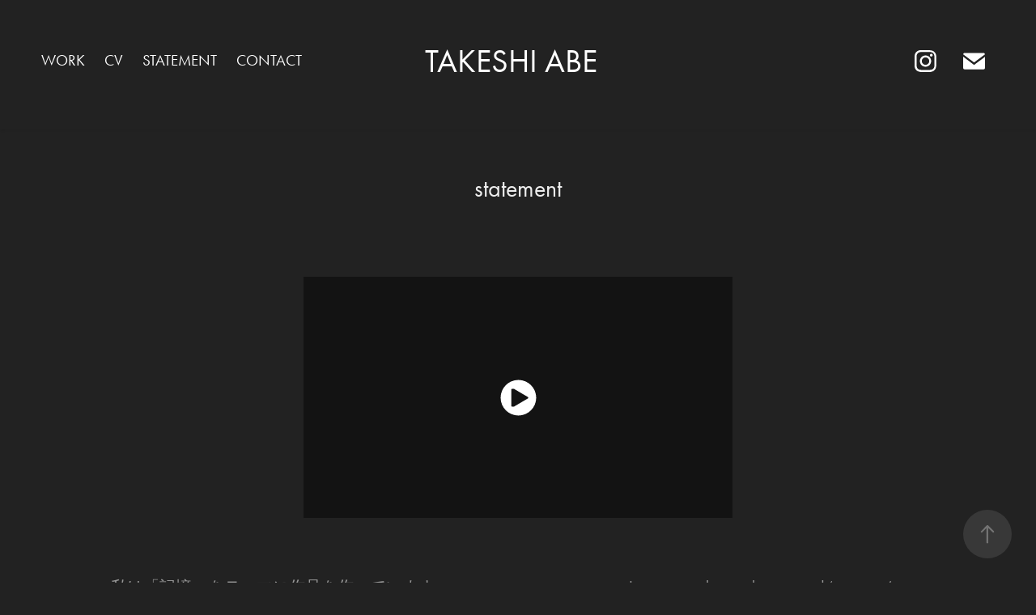

--- FILE ---
content_type: text/html
request_url: https://www-ccv.adobe.io/v1/player/ccv/9JSapfhTAAL/embed?bgcolor=%23191919&lazyLoading=true&api_key=BehancePro2View
body_size: 2393
content:
<!DOCTYPE html>
<html lang="en">
<head>
    <meta http-equiv="X-UA-Compatible" content="IE=edge">
    <!-- NREUM: (1) -->
    <meta http-equiv="Content-Type" content="text/html; charset=utf-8" />
    <meta name="viewport" content="initial-scale=1.0, maximum-scale=1.0, user-scalable=no, width=device-width" />
    <!-- change title to match the h1 heading -->
    <title>Creative Cloud Player (HLS-everywhere Player)</title>
    <script src="https://cdnjs.cloudflare.com/ajax/libs/jquery/3.4.1/jquery.min.js"></script>
    <script src="https://use.typekit.net/wna4qxf.js"></script>
    <script src="https://www-ccv.adobe.io/build01612154/resource/ccv/js/ingest.min.js"></script>
    <script src="https://cdnjs.cloudflare.com/ajax/libs/babel-polyfill/7.2.5/polyfill.min.js"></script>
    <script src="https://www-ccv.adobe.io/build01612154/resource/ccv/js/video.min.js"></script>
    <script src="https://www-ccv.adobe.io/build01612154/resource/ccv/js/videojs-media-sources.js"></script>
    <script src="https://www-ccv.adobe.io/build01612154/resource/ccv/js/ccv-betaplayer.min.js"></script>
    <script src="https://www-ccv.adobe.io/build01612154/resource/ccv/js/VisitorAPI.js"></script>
    <style type="text/css">
        html {
            overflow: hidden
        }
        body {
            width: 100%;
            height: 100%;
            margin: 0px;
            padding: 0px;
            display: block;
            font-family: adobe-clean, 'Helvetica Neue', Helvetica, Arial, sans-serif;
            overflow: hidden;
            position: absolute
        }
    </style>
    <script type="application/javascript">
        window.ccv$serverData = { "status": "ok", "rootDir": "https://www-ccv.adobe.io/build01612154/resource/ccv", "duration": 148.982, "settings_json": "json/default/config.json", "strings_json": "json/default/en.json", "ccvid": "9JSapfhTAAL", "clientid": "default", "language": "en", "posterframe": "https://cdn-prod-ccv.adobe.com/9JSapfhTAAL/image/9JSapfhTAAL_poster.jpg?hdnts=st%3D1768986745%7Eexp%3D1769245945%7Eacl%3D%2Fshared_assets%2Fimage%2F*%21%2Fz%2F9JSapfhTAAL%2Frend%2F*%21%2Fi%2F9JSapfhTAAL%2Frend%2F*%21%2F9JSapfhTAAL%2Frend%2F*%21%2F9JSapfhTAAL%2Fimage%2F*%21%2F9JSapfhTAAL%2Fcaptions%2F*%7Ehmac%3Df79895792d398d68e65649fb3d862fc31b89fd950ae017805b505fc65396116c", "seriesthumbnail_sprite_url": "https://cdn-prod-ccv.adobe.com/9JSapfhTAAL/image/9JSapfhTAAL_sprite_0.jpg?hdnts=st%3D1768986745%7Eexp%3D1769245945%7Eacl%3D%2Fshared_assets%2Fimage%2F*%21%2Fz%2F9JSapfhTAAL%2Frend%2F*%21%2Fi%2F9JSapfhTAAL%2Frend%2F*%21%2F9JSapfhTAAL%2Frend%2F*%21%2F9JSapfhTAAL%2Fimage%2F*%21%2F9JSapfhTAAL%2Fcaptions%2F*%7Ehmac%3Df79895792d398d68e65649fb3d862fc31b89fd950ae017805b505fc65396116c", "thumbnail_per_sprite": 50, "total_number_of_sprites": 2, "series_thumbnail_frequency": 2, "series_thumbnail_width": 160, "series_thumbnail_height": 90, "displayThumbnails": true, "wwwhost": "https://www-ccv.adobe.io/v1/player/ccv/9JSapfhTAAL?api_key=BehancePro2View", "info": "https://www-ccv.adobe.io/v1/player/ccv/9JSapfhTAAL/info?api_key=BehancePro2View", "m3u8URL": "https://cdn-prod-ccv.adobe.com/9JSapfhTAAL/rend/master.m3u8?hdnts=st%3D1768986745%7Eexp%3D1769245945%7Eacl%3D%2Fshared_assets%2Fimage%2F*%21%2Fz%2F9JSapfhTAAL%2Frend%2F*%21%2Fi%2F9JSapfhTAAL%2Frend%2F*%21%2F9JSapfhTAAL%2Frend%2F*%21%2F9JSapfhTAAL%2Fimage%2F*%21%2F9JSapfhTAAL%2Fcaptions%2F*%7Ehmac%3Df79895792d398d68e65649fb3d862fc31b89fd950ae017805b505fc65396116c", "mp4URL": "https://cdn-prod-ccv.adobe.com/9JSapfhTAAL/rend/9JSapfhTAAL_576.mp4?hdnts=st%3D1768986745%7Eexp%3D1769245945%7Eacl%3D%2Fshared_assets%2Fimage%2F*%21%2Fz%2F9JSapfhTAAL%2Frend%2F*%21%2Fi%2F9JSapfhTAAL%2Frend%2F*%21%2F9JSapfhTAAL%2Frend%2F*%21%2F9JSapfhTAAL%2Fimage%2F*%21%2F9JSapfhTAAL%2Fcaptions%2F*%7Ehmac%3Df79895792d398d68e65649fb3d862fc31b89fd950ae017805b505fc65396116c", "inputHeight": 1080, "inputWidth": 1920, "playCountBeacon": { "url": "https://www-ccv.adobe.io/v1/player/ccv/9JSapfhTAAL/firstplay", "type": "POST", "headers": { "Content-Type": "application/json", "X-Api-Key": "BehancePro2View" }, "data": { "nonce": "VjVWUWt/X0v7aM2u//Pefv84cuw=" } }, "playCountBeaconRetry": 1, "strings": { "%press_esc": "Press Esc to exit full screen mode.", "%error_has_occurred": "Sorry, there was a problem loading this video.", "%error_has_occurred_sub": "Please try refreshing the page.", "%conversion_in_progress": "We’re preparing your video.", "%conversion_in_progress_sub": "This page will refresh automatically when it’s ready. Or, check back shortly to see it.", "%invalid_video": "Sorry, we can’t find the video you’re looking for.", "%invalid_video_sub": "Please check that the URL was typed correctly. Or, the video may have been removed.", "%bad_video": "Sorry, we couldn’t prepare this video for playback.", "%bad_video_sub": "Please try uploading the video again. If that doesn’t help, there may be a probem with the file.", "%reload_video": "We’re almost done preparing your video.", "%reload_video_sub": "This page will refresh automatically when it’s ready. Or, check back shortly to see it.", "%removed_video": "This video no longer exists.", "%removed_video_sub": "Sorry, the video you’re looking for has been removed.", "%enable_flash_player": "Sorry, there was a problem loading this video.", "%enable_flash_player_sub": "Please try refreshing the page." }, "settings": { "COMMENTS": "The format of this file MUST match the definitions in ccv-player.d.ts. For validation use http://jsonlint.com.", "brightcove": { "bcid": "2679128769001", "playerid": "2727268340001", "playerkey": "AQ~~,AAACb7Se6nk~,ee7RfT0WJHLewwaRq30kZmTGY507rmYu", "rootdir": "", "theme": "default" }, "debugging": { "debug": "false", "log_info": "true", "log_warn": "true", "log_debug": "true", "log_error": "true" } }, "minframeWidth": 1024, "minframeHeight": 576 };
    </script>
    <link href="https://www-ccv.adobe.io/build01612154/resource/ccv/css/video-js.css" rel="stylesheet"/>
    <link href="https://www-ccv.adobe.io/build01612154/resource/ccv/css/ccv-player.min.css" rel="stylesheet" type="text/css" />
</head>
<body>
<video id="video-js"  preload="none" playsinline class="video-js" data-poster="https://cdn-prod-ccv.adobe.com/9JSapfhTAAL/image/9JSapfhTAAL_poster.jpg?hdnts=st%3D1768986745%7Eexp%3D1769245945%7Eacl%3D%2Fshared_assets%2Fimage%2F*%21%2Fz%2F9JSapfhTAAL%2Frend%2F*%21%2Fi%2F9JSapfhTAAL%2Frend%2F*%21%2F9JSapfhTAAL%2Frend%2F*%21%2F9JSapfhTAAL%2Fimage%2F*%21%2F9JSapfhTAAL%2Fcaptions%2F*%7Ehmac%3Df79895792d398d68e65649fb3d862fc31b89fd950ae017805b505fc65396116c"
       data-seriesthumbnail_sprite_url="https://cdn-prod-ccv.adobe.com/9JSapfhTAAL/image/9JSapfhTAAL_sprite_0.jpg?hdnts=st%3D1768986745%7Eexp%3D1769245945%7Eacl%3D%2Fshared_assets%2Fimage%2F*%21%2Fz%2F9JSapfhTAAL%2Frend%2F*%21%2Fi%2F9JSapfhTAAL%2Frend%2F*%21%2F9JSapfhTAAL%2Frend%2F*%21%2F9JSapfhTAAL%2Fimage%2F*%21%2F9JSapfhTAAL%2Fcaptions%2F*%7Ehmac%3Df79895792d398d68e65649fb3d862fc31b89fd950ae017805b505fc65396116c" data-series_thumbnail_frequency="2"
       data-series_thumbnail_width="160" data-series_thumbnail_height="90"
       data-thumbnail_per_sprite="50" data-total_number_of_sprites="2"
       data-status="ok" data-rootdir="https://www-ccv.adobe.io/build01612154/resource/ccv" data-duration="148.982" data-displayThumbnails="true"
       data-environ="embed" data-settings_json="json/default/config.json" data-strings_json="json/default/en.json" data-secure="true"
       data-ccvid="9JSapfhTAAL" data-clientid="default" data-mediatoken="hdnts=st=1768986745~exp=1769245945~acl=/shared_assets/image/*!/z/9JSapfhTAAL/rend/*!/i/9JSapfhTAAL/rend/*!/9JSapfhTAAL/rend/*!/9JSapfhTAAL/image/*!/9JSapfhTAAL/captions/*~hmac=f79895792d398d68e65649fb3d862fc31b89fd950ae017805b505fc65396116c"
       data-wwwhost="https://www-ccv.adobe.io/v1/player/ccv/9JSapfhTAAL?api_key=BehancePro2View" data-inputWidth="1920" data-inputHeight="1080" data-debug="" data-env="prod"
       data-clientappname="behance_portfolio" src="">
 	<source src="https://cdn-prod-ccv.adobe.com/9JSapfhTAAL/rend/master.m3u8?hdnts=st%3D1768986745%7Eexp%3D1769245945%7Eacl%3D%2Fshared_assets%2Fimage%2F*%21%2Fz%2F9JSapfhTAAL%2Frend%2F*%21%2Fi%2F9JSapfhTAAL%2Frend%2F*%21%2F9JSapfhTAAL%2Frend%2F*%21%2F9JSapfhTAAL%2Fimage%2F*%21%2F9JSapfhTAAL%2Fcaptions%2F*%7Ehmac%3Df79895792d398d68e65649fb3d862fc31b89fd950ae017805b505fc65396116c" type="application/x-mpegURL">
	<source src="https://cdn-prod-ccv.adobe.com/9JSapfhTAAL/rend/9JSapfhTAAL_576.mp4?hdnts=st%3D1768986745%7Eexp%3D1769245945%7Eacl%3D%2Fshared_assets%2Fimage%2F*%21%2Fz%2F9JSapfhTAAL%2Frend%2F*%21%2Fi%2F9JSapfhTAAL%2Frend%2F*%21%2F9JSapfhTAAL%2Frend%2F*%21%2F9JSapfhTAAL%2Fimage%2F*%21%2F9JSapfhTAAL%2Fcaptions%2F*%7Ehmac%3Df79895792d398d68e65649fb3d862fc31b89fd950ae017805b505fc65396116c" type="video/mp4">

</video>
</body>
</html>


--- FILE ---
content_type: text/plain
request_url: https://www.google-analytics.com/j/collect?v=1&_v=j102&a=413367454&t=pageview&_s=1&dl=https%3A%2F%2Fabetakeshi.com%2Fstatement&ul=en-us%40posix&dt=%E9%98%BF%E9%83%A8%E5%B2%B3%E5%8F%B2%20(%20Takeshi%20Abe%20)%20%E3%81%AEHP%20-%20statement&sr=1280x720&vp=1280x720&_u=IEBAAEABAAAAACAAI~&jid=356849960&gjid=972754024&cid=1182448768.1768987347&tid=UA-198877140-1&_gid=299444048.1768987347&_r=1&_slc=1&z=1880466498
body_size: -450
content:
2,cG-SJHYE99J2B